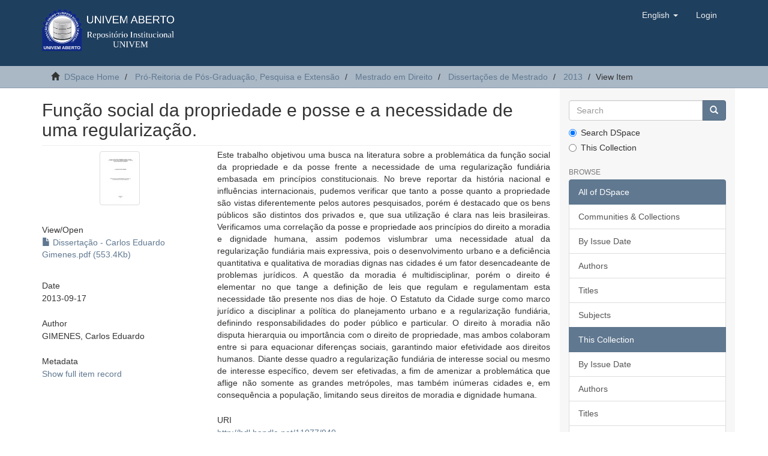

--- FILE ---
content_type: text/html;charset=utf-8
request_url: https://aberto.univem.edu.br/handle/11077/940?locale-attribute=en
body_size: 4932
content:
<!DOCTYPE html>
            <!--[if lt IE 7]> <html class="no-js lt-ie9 lt-ie8 lt-ie7" lang="en"> <![endif]-->
            <!--[if IE 7]>    <html class="no-js lt-ie9 lt-ie8" lang="en"> <![endif]-->
            <!--[if IE 8]>    <html class="no-js lt-ie9" lang="en"> <![endif]-->
            <!--[if gt IE 8]><!--> <html class="no-js" lang="en"> <!--<![endif]-->
            <head><META http-equiv="Content-Type" content="text/html; charset=UTF-8">
<meta content="text/html; charset=UTF-8" http-equiv="Content-Type">
<meta content="IE=edge,chrome=1" http-equiv="X-UA-Compatible">
<meta content="width=device-width,initial-scale=1" name="viewport">
<link rel="shortcut icon" href="/themes/Mirage2/images/favicon.ico">
<link rel="apple-touch-icon" href="/themes/Mirage2/images/apple-touch-icon.png">
<meta name="Generator" content="DSpace 6.2">
<link href="/themes/Mirage2/styles/main.css" rel="stylesheet">
<link type="application/opensearchdescription+xml" rel="search" href="https://aberto.univem.edu.br:443/open-search/description.xml" title="DSpace">
<script>
                //Clear default text of empty text areas on focus
                function tFocus(element)
                {
                if (element.value == ' '){element.value='';}
                }
                //Clear default text of empty text areas on submit
                function tSubmit(form)
                {
                var defaultedElements = document.getElementsByTagName("textarea");
                for (var i=0; i != defaultedElements.length; i++){
                if (defaultedElements[i].value == ' '){
                defaultedElements[i].value='';}}
                }
                //Disable pressing 'enter' key to submit a form (otherwise pressing 'enter' causes a submission to start over)
                function disableEnterKey(e)
                {
                var key;

                if(window.event)
                key = window.event.keyCode;     //Internet Explorer
                else
                key = e.which;     //Firefox and Netscape

                if(key == 13)  //if "Enter" pressed, then disable!
                return false;
                else
                return true;
                }
            </script><!--[if lt IE 9]>
                <script src="/themes/Mirage2/vendor/html5shiv/dist/html5shiv.js"> </script>
                <script src="/themes/Mirage2/vendor/respond/dest/respond.min.js"> </script>
                <![endif]--><script src="/themes/Mirage2/vendor/modernizr/modernizr.js"> </script>
<title>Fun&ccedil;&atilde;o social da propriedade e posse e a necessidade de uma regulariza&ccedil;&atilde;o.</title>
<link rel="schema.DCTERMS" href="http://purl.org/dc/terms/" />
<link rel="schema.DC" href="http://purl.org/dc/elements/1.1/" />
<meta name="DC.creator" content="GIMENES, Carlos Eduardo" />
<meta name="DCTERMS.dateAccepted" content="2013-09-17T13:50:47Z" scheme="DCTERMS.W3CDTF" />
<meta name="DCTERMS.available" content="2013-09-17T13:50:47Z" scheme="DCTERMS.W3CDTF" />
<meta name="DCTERMS.issued" content="2013-09-17" scheme="DCTERMS.W3CDTF" />
<meta name="DC.identifier" content="http://hdl.handle.net/11077/940" scheme="DCTERMS.URI" />
<meta name="DCTERMS.abstract" content="Este trabalho objetivou uma busca na literatura sobre a problemática da função social da propriedade e da posse frente a necessidade de uma regularização fundiária embasada em princípios constitucionais. No breve reportar da história nacional e influências internacionais, pudemos verificar que tanto a posse quanto a propriedade são vistas diferentemente pelos autores pesquisados, porém é destacado que os bens públicos são distintos dos privados e, que sua utilização é clara nas leis brasileiras. Verificamos uma correlação da posse e propriedade aos princípios do direito a moradia e dignidade humana, assim podemos vislumbrar uma necessidade atual da regularização fundiária mais expressiva, pois o desenvolvimento urbano e a deficiência quantitativa e qualitativa de moradias dignas nas cidades é um fator desencadeante de problemas jurídicos. A questão da moradia é multidisciplinar, porém o direito é elementar no que tange a definição de leis que regulam e regulamentam esta necessidade tão presente nos dias de hoje. O Estatuto da Cidade surge como marco jurídico a disciplinar a política do planejamento urbano e a regularização fundiária, definindo responsabilidades do poder público e particular. O direito à moradia não disputa hierarquia ou importância com o direito de propriedade, mas ambos colaboram entre si para equacionar diferenças sociais, garantindo maior efetividade aos direitos humanos. Diante desse quadro a regularização fundiária de interesse social ou mesmo de interesse específico, devem ser efetivadas, a fim de amenizar a problemática que aflige não somente as grandes metrópoles, mas também inúmeras cidades e, em consequência a população, limitando seus direitos de moradia e dignidade humana." xml:lang="pt_BR" />
<meta name="DC.language" content="pt_BR" xml:lang="pt_BR" scheme="DCTERMS.RFC1766" />
<meta name="DC.subject" content="Direito social. Direito à moradia. Função social da propriedade. Direito urbanístico. Regularização fundiária." xml:lang="pt_BR" />
<meta name="DC.title" content="Função social da propriedade e posse e a necessidade de uma regularização." xml:lang="pt_BR" />
<meta name="DC.type" content="Dissertação" xml:lang="pt_BR" />
<meta content="Direito social. Direito &agrave; moradia. Fun&ccedil;&atilde;o social da propriedade. Direito urban&iacute;stico. Regulariza&ccedil;&atilde;o fundi&aacute;ria.; Disserta&ccedil;&atilde;o" name="citation_keywords">
<meta content="Fun&ccedil;&atilde;o social da propriedade e posse e a necessidade de uma regulariza&ccedil;&atilde;o." name="citation_title">
<meta content="pt_BR" name="citation_language">
<meta content="GIMENES, Carlos Eduardo" name="citation_author">
<meta content="http://aberto.univem.edu.br/bitstream/11077/940/1/Disserta%c3%a7%c3%a3o%20-%20Carlos%20Eduardo%20Gimenes.pdf" name="citation_pdf_url">
<meta content="2013-09-17" name="citation_date">
<meta content="http://aberto.univem.edu.br/handle/11077/940" name="citation_abstract_html_url">
</head><body>
<header>
<div role="navigation" class="navbar navbar-default navbar-static-top">
<div class="container">
<div class="navbar-header">
<button data-toggle="offcanvas" class="navbar-toggle" type="button"><span class="sr-only">Toggle navigation</span><span class="icon-bar"></span><span class="icon-bar"></span><span class="icon-bar"></span></button><a class="navbar-brand" href="/"><img src="/themes/Mirage2/images/logotipo_aberto_line.png"></a>
<div class="navbar-header pull-right visible-xs hidden-sm hidden-md hidden-lg">
<ul class="nav nav-pills pull-left ">
<li class="dropdown" id="ds-language-selection-xs">
<button data-toggle="dropdown" class="dropdown-toggle navbar-toggle navbar-link" role="button" href="#" id="language-dropdown-toggle-xs"><b aria-hidden="true" class="visible-xs glyphicon glyphicon-globe"></b></button>
<ul data-no-collapse="true" aria-labelledby="language-dropdown-toggle-xs" role="menu" class="dropdown-menu pull-right">
<li role="presentation">
<a href="https://aberto.univem.edu.br:443/handle/11077/940?locale-attribute=pt_BR">portugu&ecirc;s (Brasil)</a>
</li>
<li role="presentation" class="disabled">
<a href="https://aberto.univem.edu.br:443/handle/11077/940?locale-attribute=en">English</a>
</li>
</ul>
</li>
<li>
<form method="get" action="/login" style="display: inline">
<button class="navbar-toggle navbar-link"><b aria-hidden="true" class="visible-xs glyphicon glyphicon-user"></b></button>
</form>
</li>
</ul>
</div>
</div>
<div class="navbar-header pull-right hidden-xs">
<ul class="nav navbar-nav pull-left">
<li class="dropdown" id="ds-language-selection">
<a data-toggle="dropdown" class="dropdown-toggle" role="button" href="#" id="language-dropdown-toggle"><span class="hidden-xs">English&nbsp;<b class="caret"></b></span></a>
<ul data-no-collapse="true" aria-labelledby="language-dropdown-toggle" role="menu" class="dropdown-menu pull-right">
<li role="presentation">
<a href="?locale-attribute=pt_BR">portugu&ecirc;s (Brasil)</a>
</li>
<li role="presentation" class="disabled">
<a href="?locale-attribute=en">English</a>
</li>
</ul>
</li>
</ul>
<ul class="nav navbar-nav pull-left">
<li>
<a href="/login"><span class="hidden-xs">Login</span></a>
</li>
</ul>
<button type="button" class="navbar-toggle visible-sm" data-toggle="offcanvas"><span class="sr-only">Toggle navigation</span><span class="icon-bar"></span><span class="icon-bar"></span><span class="icon-bar"></span></button>
</div>
</div>
</div>
</header>
<div class="trail-wrapper hidden-print">
<div class="container">
<div class="row">
<div class="col-xs-12">
<div class="breadcrumb dropdown visible-xs">
<a data-toggle="dropdown" class="dropdown-toggle" role="button" href="#" id="trail-dropdown-toggle">View Item&nbsp;<b class="caret"></b></a>
<ul aria-labelledby="trail-dropdown-toggle" role="menu" class="dropdown-menu">
<li role="presentation">
<a role="menuitem" href="/"><i aria-hidden="true" class="glyphicon glyphicon-home"></i>&nbsp;
                        DSpace Home</a>
</li>
<li role="presentation">
<a role="menuitem" href="/handle/11077/74">Pr&oacute;-Reitoria de P&oacute;s-Gradua&ccedil;&atilde;o, Pesquisa e Extens&atilde;o</a>
</li>
<li role="presentation">
<a role="menuitem" href="/handle/11077/806">Mestrado em Direito</a>
</li>
<li role="presentation">
<a role="menuitem" href="/handle/11077/807">Disserta&ccedil;&otilde;es de Mestrado</a>
</li>
<li role="presentation">
<a role="menuitem" href="/handle/11077/932">2013</a>
</li>
<li role="presentation" class="disabled">
<a href="#" role="menuitem">View Item</a>
</li>
</ul>
</div>
<ul class="breadcrumb hidden-xs">
<li>
<i aria-hidden="true" class="glyphicon glyphicon-home"></i>&nbsp;
            <a href="/">DSpace Home</a>
</li>
<li>
<a href="/handle/11077/74">Pr&oacute;-Reitoria de P&oacute;s-Gradua&ccedil;&atilde;o, Pesquisa e Extens&atilde;o</a>
</li>
<li>
<a href="/handle/11077/806">Mestrado em Direito</a>
</li>
<li>
<a href="/handle/11077/807">Disserta&ccedil;&otilde;es de Mestrado</a>
</li>
<li>
<a href="/handle/11077/932">2013</a>
</li>
<li class="active">View Item</li>
</ul>
</div>
</div>
</div>
</div>
<div class="hidden" id="no-js-warning-wrapper">
<div id="no-js-warning">
<div class="notice failure">JavaScript is disabled for your browser. Some features of this site may not work without it.</div>
</div>
</div>
<div class="container" id="main-container">
<div class="row row-offcanvas row-offcanvas-right">
<div class="horizontal-slider clearfix">
<div class="col-xs-12 col-sm-12 col-md-9 main-content">
<div>
<div id="aspect_artifactbrowser_ItemViewer_div_item-view" class="ds-static-div primary">
<!-- External Metadata URL: cocoon://metadata/handle/11077/940/mets.xml-->
<div class="item-summary-view-metadata">
<h2 class="page-header first-page-header">Fun&ccedil;&atilde;o social da propriedade e posse e a necessidade de uma regulariza&ccedil;&atilde;o.</h2>
<div class="row">
<div class="col-sm-4">
<div class="row">
<div class="col-xs-6 col-sm-12">
<div class="thumbnail">
<img alt="Thumbnail" class="img-thumbnail" src="/bitstream/handle/11077/940/Disserta%c3%a7%c3%a3o%20-%20Carlos%20Eduardo%20Gimenes.pdf.jpg?sequence=5&amp;isAllowed=y"></div>
</div>
<div class="col-xs-6 col-sm-12">
<div class="item-page-field-wrapper table word-break">
<h5>View/<wbr></wbr>Open</h5>
<div>
<a href="/bitstream/handle/11077/940/Disserta%c3%a7%c3%a3o%20-%20Carlos%20Eduardo%20Gimenes.pdf?sequence=1&amp;isAllowed=y"><i aria-hidden="true" class="glyphicon  glyphicon-file"></i> Disserta&ccedil;&atilde;o - Carlos Eduardo Gimenes.pdf (553.4Kb)</a>
</div>
</div>
</div>
</div>
<div class="simple-item-view-date word-break item-page-field-wrapper table">
<h5>Date</h5>2013-09-17</div>
<div class="simple-item-view-authors item-page-field-wrapper table">
<h5>Author</h5>
<div>GIMENES, Carlos Eduardo</div>
</div>
<div class="simple-item-view-show-full item-page-field-wrapper table">
<h5>Metadata</h5>
<a href="/handle/11077/940?show=full">Show full item record</a>
</div>
</div>
<div class="col-sm-8">
<div class="simple-item-view-description item-page-field-wrapper table">
<h5 class="visible-xs">Abstract</h5>
<div>Este trabalho objetivou uma busca na literatura sobre a problem&aacute;tica da fun&ccedil;&atilde;o social da propriedade e da posse frente a necessidade de uma regulariza&ccedil;&atilde;o fundi&aacute;ria embasada em princ&iacute;pios constitucionais. No breve reportar da hist&oacute;ria nacional e influ&ecirc;ncias internacionais, pudemos verificar que tanto a posse quanto a propriedade s&atilde;o vistas diferentemente pelos autores pesquisados, por&eacute;m &eacute; destacado que os bens p&uacute;blicos s&atilde;o distintos dos privados e, que sua utiliza&ccedil;&atilde;o &eacute; clara nas leis brasileiras. Verificamos uma correla&ccedil;&atilde;o da posse e propriedade aos princ&iacute;pios do direito a moradia e dignidade humana, assim podemos vislumbrar uma necessidade atual da regulariza&ccedil;&atilde;o fundi&aacute;ria mais expressiva, pois o desenvolvimento urbano e a defici&ecirc;ncia quantitativa e qualitativa de moradias dignas nas cidades &eacute; um fator desencadeante de problemas jur&iacute;dicos. A quest&atilde;o da moradia &eacute; multidisciplinar, por&eacute;m o direito &eacute; elementar no que tange a defini&ccedil;&atilde;o de leis que regulam e regulamentam esta necessidade t&atilde;o presente nos dias de hoje. O Estatuto da Cidade surge como marco jur&iacute;dico a disciplinar a pol&iacute;tica do planejamento urbano e a regulariza&ccedil;&atilde;o fundi&aacute;ria, definindo responsabilidades do poder p&uacute;blico e particular. O direito &agrave; moradia n&atilde;o disputa hierarquia ou import&acirc;ncia com o direito de propriedade, mas ambos colaboram entre si para equacionar diferen&ccedil;as sociais, garantindo maior efetividade aos direitos humanos. Diante desse quadro a regulariza&ccedil;&atilde;o fundi&aacute;ria de interesse social ou mesmo de interesse espec&iacute;fico, devem ser efetivadas, a fim de amenizar a problem&aacute;tica que aflige n&atilde;o somente as grandes metr&oacute;poles, mas tamb&eacute;m in&uacute;meras cidades e, em consequ&ecirc;ncia a popula&ccedil;&atilde;o, limitando seus direitos de moradia e dignidade humana.</div>
</div>
<div class="simple-item-view-uri item-page-field-wrapper table">
<h5>URI</h5>
<span><a href="http://hdl.handle.net/11077/940">http://hdl.handle.net/11077/940</a></span>
</div>
<div class="simple-item-view-collections item-page-field-wrapper table">
<h5>Collections</h5>
<ul class="ds-referenceSet-list">
<!-- External Metadata URL: cocoon://metadata/handle/11077/932/mets.xml-->
<li>
<a href="/handle/11077/932">2013</a> [27]</li>
</ul>
</div>
</div>
</div>
</div>
</div>
</div>
<div class="visible-xs visible-sm">
<footer>
<div class="row">
<hr>
<div class="col-xs-7 col-sm-8">
<div>
<a target="_blank" href="http://www.dspace.org/">DSpace software</a> copyright&nbsp;&copy;&nbsp;2002-2016&nbsp; <a target="_blank" href="http://www.duraspace.org/">DuraSpace</a>
</div>
<div class="hidden-print">
<a href="/contact">Contact Us</a> | <a href="/feedback">Send Feedback</a>
</div>
</div>
<div class="col-xs-5 col-sm-4 hidden-print">
<div class="pull-right">
<span class="theme-by">Theme by&nbsp;</span>
<br>
<a href="http://atmire.com" target="_blank" title="Atmire NV"><img src="/themes/Mirage2/images/atmire-logo-small.svg" alt="Atmire NV"></a>
</div>
</div>
</div>
<a class="hidden" href="/htmlmap">&nbsp;</a>
<p>&nbsp;</p>
</footer>
</div>
</div>
<div role="navigation" id="sidebar" class="col-xs-6 col-sm-3 sidebar-offcanvas">
<div class="word-break hidden-print" id="ds-options">
<div class="ds-option-set" id="ds-search-option">
<form method="post" class="" id="ds-search-form" action="/discover">
<fieldset>
<div class="input-group">
<input placeholder="Search" type="text" class="ds-text-field form-control" name="query"><span class="input-group-btn"><button title="Go" class="ds-button-field btn btn-primary"><span aria-hidden="true" class="glyphicon glyphicon-search"></span></button></span>
</div>
<div class="radio">
<label><input checked value="" name="scope" type="radio" id="ds-search-form-scope-all">Search DSpace</label>
</div>
<div class="radio">
<label><input name="scope" type="radio" id="ds-search-form-scope-container" value="11077/932">This Collection</label>
</div>
</fieldset>
</form>
</div>
<h2 class="ds-option-set-head  h6">Browse</h2>
<div id="aspect_viewArtifacts_Navigation_list_browse" class="list-group">
<a class="list-group-item active"><span class="h5 list-group-item-heading  h5">All of DSpace</span></a><a href="/community-list" class="list-group-item ds-option">Communities &amp; Collections</a><a href="/browse?type=dateissued" class="list-group-item ds-option">By Issue Date</a><a href="/browse?type=author" class="list-group-item ds-option">Authors</a><a href="/browse?type=title" class="list-group-item ds-option">Titles</a><a href="/browse?type=subject" class="list-group-item ds-option">Subjects</a><a class="list-group-item active"><span class="h5 list-group-item-heading  h5">This Collection</span></a><a href="/handle/11077/932/browse?type=dateissued" class="list-group-item ds-option">By Issue Date</a><a href="/handle/11077/932/browse?type=author" class="list-group-item ds-option">Authors</a><a href="/handle/11077/932/browse?type=title" class="list-group-item ds-option">Titles</a><a href="/handle/11077/932/browse?type=subject" class="list-group-item ds-option">Subjects</a>
</div>
<h2 class="ds-option-set-head  h6">My Account</h2>
<div id="aspect_viewArtifacts_Navigation_list_account" class="list-group">
<a href="/login" class="list-group-item ds-option">Login</a>
</div>
<div id="aspect_viewArtifacts_Navigation_list_context" class="list-group"></div>
<div id="aspect_viewArtifacts_Navigation_list_administrative" class="list-group"></div>
<div id="aspect_discovery_Navigation_list_discovery" class="list-group"></div>
</div>
</div>
</div>
</div>
<div class="hidden-xs hidden-sm">
<footer>
<div class="row">
<hr>
<div class="col-xs-7 col-sm-8">
<div>
<a target="_blank" href="http://www.dspace.org/">DSpace software</a> copyright&nbsp;&copy;&nbsp;2002-2016&nbsp; <a target="_blank" href="http://www.duraspace.org/">DuraSpace</a>
</div>
<div class="hidden-print">
<a href="/contact">Contact Us</a> | <a href="/feedback">Send Feedback</a>
</div>
</div>
<div class="col-xs-5 col-sm-4 hidden-print">
<div class="pull-right">
<span class="theme-by">Theme by&nbsp;</span>
<br>
<a href="http://atmire.com" target="_blank" title="Atmire NV"><img src="/themes/Mirage2/images/atmire-logo-small.svg" alt="Atmire NV"></a>
</div>
</div>
</div>
<a class="hidden" href="/htmlmap">&nbsp;</a>
<p>&nbsp;</p>
</footer>
</div>
</div>
<script type="text/javascript">
                         if(typeof window.publication === 'undefined'){
                            window.publication={};
                          };
                        window.publication.contextPath= '';window.publication.themePath= '/themes/Mirage2/';</script><script>if(!window.DSpace){window.DSpace={};}window.DSpace.context_path='';window.DSpace.theme_path='/themes/Mirage2/';</script><script src="/themes/Mirage2/scripts/theme.js"> </script>
</body></html>
